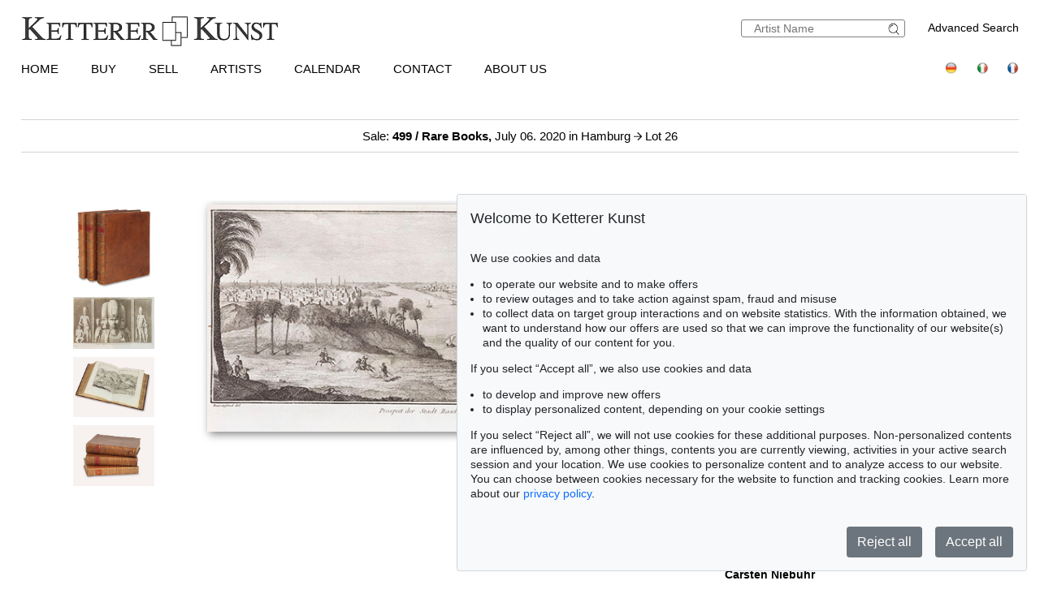

--- FILE ---
content_type: text/css
request_url: https://www.kettererkunst.com/css/responsive2.css
body_size: 1974
content:
/*************************************************/
/* this section is for styling the slide-in menu */
/*************************************************/

.hidden {display:none;}
.screen {/*width:320px;*/width:300px; background:#fff; position:fixed; /*left:-320px;*/right:-320px; top:0; bottom:0; overflow:hidden; overflow-y:auto;
		-webkit-transition:0.4s; -moz-transition:0.4s; -o-transition:0.4s; transition:0.4s;
		z-index:10;
		/*height:400px;*/
		background: rgb(266,266,266);/*Fallback for web browsers that doesn't support RGBa*/
		background: rgba(266,266,266,0);/*RGBa with "0" opacity*/
		}
.screen input {position:absolute; display:none;}

.m-open {width:60px; height:60px; position:fixed; top:0; right:0; /**/border-radius:0 0 0 10px; background:#fff;
		-webkit-transition:0.4s; -moz-transition:0.4s; -o-transition:0.4s; transition:0.4s;
		display:none; z-index:10;
		}
.m-open label {display:block; width:50px; height:50px; cursor:pointer; position:relative; left:5px; top:5px;}
.m-open label:before {content:""; display:block; width:30px; height:15px; border-top:5px solid #000; border-bottom:5px solid #000; position:absolute; left:10px; top:12px;}
.m-open label:after {content:""; display:block; width:30px; height:5px; background:#000; position:absolute; left:10px; top:22px;}

.menutablet li.m-close {position:relative; background:#fff; font:normal 14px/40px 'texgyreadventorbold', arial, sans-serif; color:#888; text-transform:uppercase;}
/*.menutablet li.m-close label {display:block; width:40px; height:40px; position:absolute; left:30px; top:9px; cursor:pointer;}
.menutablet li.m-close label:before {content:""; display:block; width:30px; height:14px; border-top:4px solid #000; border-bottom:4px solid #000;}
.menutablet li.m-close label:after {content:""; display:block; width:30px; height:4px; background:#000; position:absolute; left:0; top:9px;}*/
.menutablet li.m-close label {display:block; width:40px; height:40px; position:absolute; left:0; top:0; cursor:pointer; color:#000; border-right:1px solid #666; font-size:30px; font-weight:bold; text-align:center;}
.menutablet li.m-close label:after {content:" x ";}

.menutablet {position:absolute; left:0; top:0; width:320px; z-index:50;
			-webkit-transition: left 0.5s; -moz-transition: left 0.5s; -o-transition: left 0.5s; transition: left 0.5s;
			}
.menutablet ul {padding:0; margin:0; list-style:none; position:absolute; left:0; top:0; height:400px; background:#fff; width:300px;
			background: rgb(266,266,266);/*Fallback for web browsers that doesn't support RGBa*/
			background: rgba(266,266,266,0);/*RGBa with 0.6 opacity*/
			}
.menutablet ul li {display:block; width:300px; float:left; height:40px; line-height:40px; background:#fff; border-top:1px solid #666; border-bottom:1px solid #222;	border-left:1px solid #666;}
.menutablet ul li:last-child {border-radius:0 0 0 10px;}
.menutablet ul li a {display:block; color:#000; text-decoration:none; font:normal 14px/40px 'texgyreadventorbold', arial, sans-serif; text-transform:uppercase; padding-left:30px;
				white-space: nowrap; overflow: hidden; text-overflow:ellipsis;
				}
.menutablet ul li.fahnen a {float:left; margin:5px;}
#kopf .menutablet ul li a:link, .menutablet ul li a:visited, .menutablet ul li a:active {text-decoration:none; color:#000;}
#kopf .menutablet ul li a:hover, .menutablet ul li a:focus {text-decoration:none; font-weight:bold;}
.menutablet ul ul li a { text-transform:none; padding-left:15px; padding-right:5px; } /*Links in Submenus*/


.menutablet ul ul {left:-9999px; top:-9999px; z-index:100; opacity:0;
				-webkit-transform:scale(2); -moz-transform:scale(2); -o-transform:scale(2); transform:scale(2);
				-webkit-transform-origin: 50% 100%; -moz-transform-origin: 50% 100%; -o-transform-origin: 50% 100%; transform-origin: 50% 100%;
				-webkit-transition: opacity 0.5s, left 0s 0.5s, top 0s 0.5s, -webkit-transform 0.5s; -moz-transition: opacity 0.5s, left 0s 0.5s, top 0s 0.5s, -moz-transform 0.5s; -o-transition: opacity 0.5s, left 0s 0.5, top 0s 0.5s, -o-transform 0.5s; transition: opacity 0.5s, left 0s 0.5s, top 0s 0.5s, transform 0.5s;
				}
/*.menutablet div {width:40px; height:40px; position:relative; float:right; border-left:1px solid #666;}
.menutablet div label {display:block; cursor:pointer; font-size:30px; font-weight:bold; text-align:center;}*/
	/*** NEU: 5.9.2022 ***/
.menutablet label {display:block; cursor:pointer; font-size:30px; font-weight:bold; text-align:center;}
.menutablet label a { text-align:left; }
.menutablet div { width:40px; height:40px; position:relative; float:right; text-align:center; font-size:30px; font-weight:bold; }
.menutablet label.open a div { text-decoration:none; }
.menutablet label.open a div:after { content:" > "; }


.menutablet li.close {position:relative; font:normal 14px/40px 'texgyreadventorbold', arial, sans-serif; color:#888; text-align:center; text-transform:uppercase;}
/*.menutablet li.close span {padding-right:80px; padding-left:20px;}*/
.menutablet li.close span.closeall {float:left; margin-left:50px;}	/* "schließen" */
.menutablet li.close span.closethis {float:right; margin-right:50px;}	/* "zurück" */
/*.menutablet li.close label.closeSub {display:block; width:40px; height:40px; position:absolute; right:3px; top:0; cursor:pointer; background:#fff; border-left:1px solid #666;}
.menutablet li.close label.closeSub:before {content:""; display:block; width:20px; height:9px; border-top:3px solid #000; border-bottom:3px solid #000; position:absolute; left:10px; top:12px;}
.menutablet li.close label.closeSub:after {content:""; display:block; width:20px; height:3px; background:#000; position:absolute; left:10px; top:18px;}*/
.menutablet li.close label.closeSub {display:block; width:40px; height:40px; position:absolute; right:3px; top:0; cursor:pointer; color:#000; border-left:1px solid #666; font-size:30px; font-weight:bold; text-align:center;}
.menutablet li.close label.closeSub:after {content:" < ";}

/*.menutablet li.close label.closeMenu {display:block; width:40px; height:40px; position:absolute; left:5px; top:0; cursor:pointer; background:#fff;}
.menutablet li.close label.closeMenu:before {content:""; display:block; width:30px; height:14px; border-top:4px solid #000; border-bottom:4px solid #000; position:absolute; left:5px; top:9px;}
.menutablet li.close label.closeMenu:after {content:""; display:block; width:30px; height:4px; background:#000; position:absolute; left:5px; top:18px;}*/
.menutablet li.close label.closeMenu {display:block; width:40px; height:40px; position:absolute; left:0; top:0; cursor:pointer; color:#000; border-right:1px solid #666; font-size:30px; font-weight:bold; text-align:center;}
.menutablet li.close label.closeMenu:after {content:" x ";}


@media only screen and (max-width:969px) {
		/** Show Menu button **/
	.m-open {display:block;}
	
		/** Open menu: **/
	#menu-open:checked ~ .screen {right:0;}
	#menu-open:checked ~ .m-open {right:-320px;}

		/** Open submenu: **/
	#sub1a-open:checked ~ .menutablet ul.sub1a, 
	#sub1b-open:checked ~ .menutablet ul.sub1b,
	#sub1c-open:checked ~ .menutablet ul.sub1c,
	#sub1d-open:checked ~ .menutablet ul.sub1d,
	#sub1e-open:checked ~ .menutablet ul.sub1e,
	#sub1k-open:checked ~ .menutablet ul.sub1k 
		{left:0; top:0; opacity:1; 
		-webkit-transform:scale(1); -moz-transform:scale(1); -o-transform:scale(1); transform:scale(1);
		-webkit-transition: opacity 0.5s, left 0s, top 0s, -webkit-transform 0.5s; 
		-moz-transition: opacity 0.5s, left 0s, top 0s, -moz-transform 0.5s; 
		-o-transition: opacity 0.5s, left 0s, top 0s, -o-transform 0.5s; 
		transition: opacity 0.5s, left 0s, top 0s, transform 0.5s;
		}

		/** Hide main-menu when submenu is displayed: **/
			/*=> main-menu rows:*/
	#sub1a-open:checked ~ .menutablet ul li a.sub1, 
	#sub1b-open:checked ~ .menutablet ul li a.sub1, 
	#sub1c-open:checked ~ .menutablet ul li a.sub1, 
	#sub1d-open:checked ~ .menutablet ul li a.sub1, 
	#sub1e-open:checked ~ .menutablet ul li a.sub1, 
	#sub1k-open:checked ~ .menutablet ul li a.sub1, 
			/*=> submenu-buttons in main-menu:*/
	#sub1a-open:checked ~ .menutablet ul li label.open, 
	#sub1b-open:checked ~ .menutablet ul li label.open, 
	#sub1c-open:checked ~ .menutablet ul li label.open, 
	#sub1d-open:checked ~ .menutablet ul li label.open, 
	#sub1e-open:checked ~ .menutablet ul li label.open, 
	#sub1k-open:checked ~ .menutablet ul li label.open, 
			/*=> flags row:*/
	#sub1a-open:checked ~ .menutablet ul li.fahnen, 
	#sub1b-open:checked ~ .menutablet ul li.fahnen, 
	#sub1c-open:checked ~ .menutablet ul li.fahnen, 
	#sub1d-open:checked ~ .menutablet ul li.fahnen, 
	#sub1e-open:checked ~ .menutablet ul li.fahnen, 
	#sub1k-open:checked ~ .menutablet ul li.fahnen, 
			/*=> Künstlersuche:*/
	#sub1a-open:checked ~ .menutablet ul li.ksuche, #sub1a-open:checked ~ .menutablet ul li.ksuche *, 
	#sub1b-open:checked ~ .menutablet ul li.ksuche, #sub1b-open:checked ~ .menutablet ul li.ksuche *, 
	#sub1c-open:checked ~ .menutablet ul li.ksuche, #sub1c-open:checked ~ .menutablet ul li.ksuche *, 
	#sub1d-open:checked ~ .menutablet ul li.ksuche, #sub1d-open:checked ~ .menutablet ul li.ksuche *, 
	#sub1e-open:checked ~ .menutablet ul li.ksuche, #sub1e-open:checked ~ .menutablet ul li.ksuche *, 
	#sub1k-open:checked ~ .menutablet ul li.ksuche, #sub1k-open:checked ~ .menutablet ul li.ksuche * 
		{ background-color:#555; }
		/*=> flags:*/
	#sub1a-open:checked ~ .menutablet ul li.fahnen img, 
	#sub1b-open:checked ~ .menutablet ul li.fahnen img, 
	#sub1c-open:checked ~ .menutablet ul li.fahnen img, 
	#sub1d-open:checked ~ .menutablet ul li.fahnen img, 
	#sub1e-open:checked ~ .menutablet ul li.fahnen img, 
	#sub1k-open:checked ~ .menutablet ul li.fahnen img, 
		/*=> Künstlersuche:*/
	#sub1a-open:checked ~ .menutablet ul li.ksuche img, 
	#sub1b-open:checked ~ .menutablet ul li.ksuche img, 
	#sub1c-open:checked ~ .menutablet ul li.ksuche img, 
	#sub1d-open:checked ~ .menutablet ul li.ksuche img, 
	#sub1e-open:checked ~ .menutablet ul li.ksuche img, 
	#sub1k-open:checked ~ .menutablet ul li.ksuche img 
		{ visibility:hidden; }


	/*#menu-close:checked ~ .menutablet ul ul {left:-9999px; top:-9999px;}*/
	}


--- FILE ---
content_type: application/javascript
request_url: https://www.kettererkunst.com/cct/src/cookie-consent.js
body_size: 2308
content:
/**
 * Author and copyright: Stefan Haack (https://shaack.com)
 * Repository: https://github.com/shaack/cookie-consent-js
 * License: MIT, see file 'LICENSE'
 */

"use strict"

function CookieConsent(props) {

    const self = this
    self.props = {
        buttonPrimaryClass: "btn btn-primary", // the "accept all" buttons class, only used for styling
        buttonSecondaryClass: "btn btn-secondary", // the "accept necessary" buttons class, only used for styling
        autoShowModal: true, // disable autoShowModal on the privacy policy page, to make that page readable
        blockAccess: false, // set "true" to block the access to the website before choosing a cookie configuration
        position: "right", // position ("left" or "right"), if blockAccess is false
        postSelectionCallback: undefined, // callback, after the user has made a selection
        lang: navigator.language, // the language, in which the dialog is shown
        defaultLang: "en", // default language, if the `lang` is not available as translation in `cookie-consent-content`
        content: [], // deprecated, we now have a `content` folder, which contains the language files
//        contentUrl: "./cookie-consent-content", // the url of the "cookie-consent-content" folder, which contains the language files
        contentUrl: "./ccc", // the url of the "cookie-consent-content" folder, which contains the language files
        privacyPolicyUrl: "privacy-policy.html",
        cookieName: "cookie-consent-tracking-allowed",  // the name of the cookie, the cookie is `true` if tracking was accepted
        modalId: "cookieConsentModal" // the id of the modal dialog element
    }
    for (const property in props) {
        if (property !== "content") {
            // noinspection JSUnfilteredForInLoop
            self.props[property] = props[property]
        }
    }
    self.lang = self.props.lang
    if (self.lang.indexOf("-") !== -1) {
        self.lang = self.lang.split("-")[0]
    }
    for (let contentProperty in props.content) {
        self.props.content[contentProperty] = props.content[contentProperty]
    }
    if (!self.props.content[self.lang]) {
        fetchContent(self.lang, (result) => {
            this.props.content = JSON.parse(result)
            renderModal()
        })
    } else {
        renderModal()
    }

    function renderModal() {
        const _t = self.props.content
        const linkPrivacyPolicy = '<a href="' + self.props.privacyPolicyUrl + '">' + _t.privacyPolicy + '</a>'
        if (self.props.content[self.lang] === undefined) {
            self.lang = self.props.defaultLang
        }
        let modalClass = "cookie-consent-modal"
        if (self.props.blockAccess) {
            modalClass += " block-access"
        }
        self.modalContent = '<!-- cookie banner => https://github.com/shaack/cookie-consent-js -->' +
            '<div class="' + modalClass + '">' +
            '<div class="modal-content-wrap ' + self.props.position + '">' +
            '<div class="modal-content">' +
            '<div class="modal-header">--header--</div>' +
            '<div class="modal-body">--body--</div>' +
            '<div class="modal-footer">--footer--</div>' +
            '</div></div><!-- end cookie-consent.js -->'
        self.modalContent = self.modalContent.replace(/--header--/, "<h3 class=\"modal-title\">" + _t.title + "</h3>")
        self.modalContent = self.modalContent.replace(/--body--/,
            _t.body.replace(/--privacy-policy--/, linkPrivacyPolicy)
        )
        self.modalContent = self.modalContent.replace(/--footer--/,
            "<div class='buttons'>" +
            "<button class='btn-accept-necessary " + self.props.buttonSecondaryClass + "'>" + _t.buttonAcceptTechnical + "</button>" +
            "<button class='btn-accept-all " + self.props.buttonPrimaryClass + "'>" + _t.buttonAcceptAll + "</button>" +
            "</div>"
        )
        if (getCookie(self.props.cookieName) === undefined && self.props.autoShowModal) {
            showDialog()
        }
    }

    function fetchContent(lang, callback) {
        const request = new XMLHttpRequest()
        request.overrideMimeType("application/json")
        const url = self.props.contentUrl + '/' + lang + '.json'
        request.open('GET', url, true)
        request.onreadystatechange = function () {
            if (request.readyState === 4 && request.status === 200) {
                if (request.status === 200) {
                    callback(request.responseText)
                } else {
                    console.error(url, request.status)
                }
            }
        }
        request.onloadend = function() {
            if (request.status === 404 && lang !== self.props.defaultLang) {
                console.warn("language " + lang + " not found trying defaultLang " + self.props.defaultLang)
                fetchContent(self.props.defaultLang, callback)
            }
        }
        request.send(null)
    }

    function setCookie(name, value, days) {
        let expires = ""
        if (days) {
            const date = new Date()
            date.setTime(date.getTime() + (days * 24 * 60 * 60 * 1000))
            expires = "; expires=" + date.toUTCString()
        }
        document.cookie = name + "=" + (value || "") + expires + "; Path=/; SameSite=Strict;"
    }

    function getCookie(name) {
        const nameEQ = name + "="
        const ca = document.cookie.split(';')
        for (let i = 0; i < ca.length; i++) {
            let c = ca[i]
            while (c.charAt(0) === ' ') {
                c = c.substring(1, c.length)
            }
            if (c.indexOf(nameEQ) === 0) {
                return c.substring(nameEQ.length, c.length)
            }
        }
        return undefined
    }

    function removeCookie(name) {
        document.cookie = name + '=; Path=/; SameSite=Strict; Expires=Thu, 01 Jan 1970 00:00:01 GMT;'
    }

    function documentReady(fn) {
        if (document.readyState !== 'loading') {
            fn()
        } else {
            document.addEventListener('DOMContentLoaded', fn)
        }
    }

    function hideDialog() {
        self.modal.style.display = "none"
    }

    function showDialog() {
        documentReady(function () {
            self.modal = document.getElementById(self.props.modalId)
            if (!self.modal) {
                self.modal = document.createElement("div")
                self.modal.id = self.props.modalId
                self.modal.innerHTML = self.modalContent
                document.body.append(self.modal)
                self.modal.querySelector(".btn-accept-necessary").addEventListener("click", function () {
                    setCookie(self.props.cookieName, "false", 1)
                    hideDialog()
                    if (self.props.postSelectionCallback) {
                        self.props.postSelectionCallback()
                    }
                })
                self.modal.querySelector(".btn-accept-all").addEventListener("click", function () {
                    setCookie(self.props.cookieName, "true", 365)
                    hideDialog()
                    if (self.props.postSelectionCallback) {
                        self.props.postSelectionCallback()
                    }
                })
            } else {
                self.modal.style.display = "block"
            }
        }.bind(this))
    }

    // API

    self.reset = function () {
        removeCookie(self.props.cookieName)
        showDialog()
    }

    self.trackingAllowed = function () {
        return getCookie(self.props.cookieName) === "true"
    }

}
